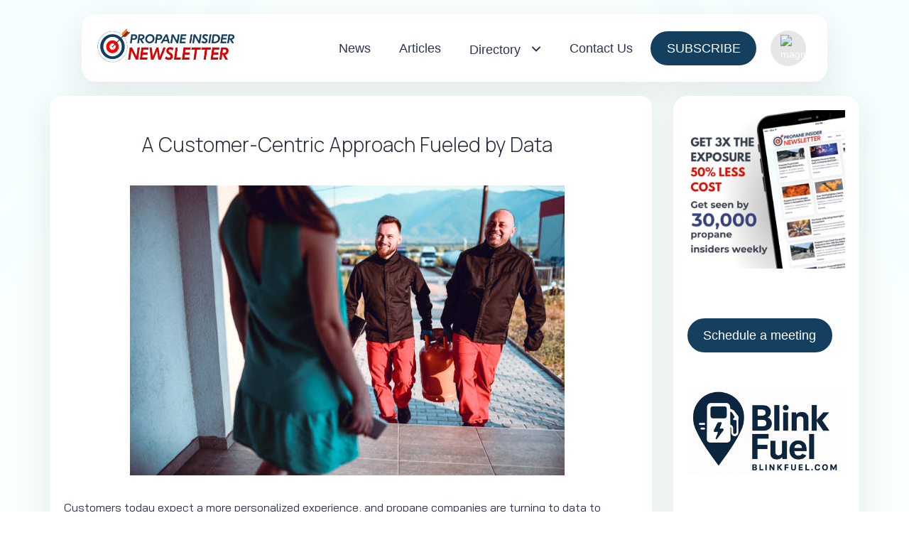

--- FILE ---
content_type: text/html; charset=UTF-8
request_url: https://www.propaneinsider.com/a-customer-centric-approach-fueled-by-data/
body_size: 10665
content:
<!doctype html>
<html>
  <head>
    <meta charset="utf-8">
    <link rel="icon"href="/wp-content/uploads/2023/05/Propane-Insider-Favicon.png" alt="Favicon"/> 
    <meta name="viewport" content="width=device-width, minimum-scale=1, maximum-scale=1">
      
<!-- Google tag (gtag.js) -->
<script async src="https://www.googletagmanager.com/gtag/js?id=UA-276543433-1"></script>
<script>
  window.dataLayer = window.dataLayer || [];
  function gtag(){dataLayer.push(arguments);}
  gtag('js', new Date());

  gtag('config', 'UA-276543433-1');
</script>
    <meta name='robots' content='index, follow, max-image-preview:large, max-snippet:-1, max-video-preview:-1' />

	<!-- This site is optimized with the Yoast SEO plugin v26.6 - https://yoast.com/wordpress/plugins/seo/ -->
	<title>A Customer-Centric Approach Fueled by Data - Propane Insider</title>
	<link rel="canonical" href="https://www.propaneinsider.com/a-customer-centric-approach-fueled-by-data/" />
	<meta property="og:locale" content="en_US" />
	<meta property="og:type" content="article" />
	<meta property="og:title" content="A Customer-Centric Approach Fueled by Data - Propane Insider" />
	<meta property="og:description" content="Customers today expect a more personalized experience, and propane companies are turning to data to deliver just that. By leveraging customer information, companies can tailor communication and service offerings, fostering stronger relationships and a more engaged customer base. Unlocking the Customer’s Story Every propane customer has a unique story. Companies collect valuable data that paints&hellip; Continue reading A Customer-Centric Approach Fueled by Data" />
	<meta property="og:url" content="https://www.propaneinsider.com/a-customer-centric-approach-fueled-by-data/" />
	<meta property="og:site_name" content="Propane Insider" />
	<meta property="article:published_time" content="2024-05-29T16:22:24+00:00" />
	<meta property="article:modified_time" content="2025-04-11T18:13:15+00:00" />
	<meta property="og:image" content="https://www.propaneinsider.com/wp-content/uploads/2024/05/istockphoto-1266936189-612x612-1.jpg" />
	<meta property="og:image:width" content="612" />
	<meta property="og:image:height" content="408" />
	<meta property="og:image:type" content="image/jpeg" />
	<meta name="author" content="angelo" />
	<meta name="twitter:card" content="summary_large_image" />
	<meta name="twitter:label1" content="Written by" />
	<meta name="twitter:data1" content="angelo" />
	<meta name="twitter:label2" content="Est. reading time" />
	<meta name="twitter:data2" content="2 minutes" />
	<script type="application/ld+json" class="yoast-schema-graph">{"@context":"https://schema.org","@graph":[{"@type":"Article","@id":"https://www.propaneinsider.com/a-customer-centric-approach-fueled-by-data/#article","isPartOf":{"@id":"https://www.propaneinsider.com/a-customer-centric-approach-fueled-by-data/"},"author":{"name":"angelo","@id":"https://www.propaneinsider.com/#/schema/person/e8c15b378d9168f092fd819fa652ffc2"},"headline":"A Customer-Centric Approach Fueled by Data","datePublished":"2024-05-29T16:22:24+00:00","dateModified":"2025-04-11T18:13:15+00:00","mainEntityOfPage":{"@id":"https://www.propaneinsider.com/a-customer-centric-approach-fueled-by-data/"},"wordCount":393,"commentCount":0,"publisher":{"@id":"https://www.propaneinsider.com/#organization"},"image":{"@id":"https://www.propaneinsider.com/a-customer-centric-approach-fueled-by-data/#primaryimage"},"thumbnailUrl":"https://www.propaneinsider.com/wp-content/uploads/2024/05/istockphoto-1266936189-612x612-1.jpg","keywords":["Automated propane services","Custom propane refill reminders","Customer-centric propane marketing","Customer-focused propane strategies","Data-driven propane services","Enhancing propane customer trust","News","Personalized propane customer experience","Personalized propane maintenance","Personalized propane promotions","Propane","Propane Article","Propane Blog","Propane communication preferences","Propane Current Events","Propane customer data analysis","Propane Customer Engagement","Propane Customer Loyalty","Propane customer relationship building","Propane customer satisfaction","Propane Insider","Propane Issue","Propane News","Propane Now","Propane service customization","Propane Trending","Propane usage patterns","Secure propane data practices","Segmenting propane customers","Tailored propane communication"],"articleSection":["News","Propane News"],"inLanguage":"en-US","potentialAction":[{"@type":"CommentAction","name":"Comment","target":["https://www.propaneinsider.com/a-customer-centric-approach-fueled-by-data/#respond"]}]},{"@type":"WebPage","@id":"https://www.propaneinsider.com/a-customer-centric-approach-fueled-by-data/","url":"https://www.propaneinsider.com/a-customer-centric-approach-fueled-by-data/","name":"A Customer-Centric Approach Fueled by Data - Propane Insider","isPartOf":{"@id":"https://www.propaneinsider.com/#website"},"primaryImageOfPage":{"@id":"https://www.propaneinsider.com/a-customer-centric-approach-fueled-by-data/#primaryimage"},"image":{"@id":"https://www.propaneinsider.com/a-customer-centric-approach-fueled-by-data/#primaryimage"},"thumbnailUrl":"https://www.propaneinsider.com/wp-content/uploads/2024/05/istockphoto-1266936189-612x612-1.jpg","datePublished":"2024-05-29T16:22:24+00:00","dateModified":"2025-04-11T18:13:15+00:00","breadcrumb":{"@id":"https://www.propaneinsider.com/a-customer-centric-approach-fueled-by-data/#breadcrumb"},"inLanguage":"en-US","potentialAction":[{"@type":"ReadAction","target":["https://www.propaneinsider.com/a-customer-centric-approach-fueled-by-data/"]}]},{"@type":"ImageObject","inLanguage":"en-US","@id":"https://www.propaneinsider.com/a-customer-centric-approach-fueled-by-data/#primaryimage","url":"https://www.propaneinsider.com/wp-content/uploads/2024/05/istockphoto-1266936189-612x612-1.jpg","contentUrl":"https://www.propaneinsider.com/wp-content/uploads/2024/05/istockphoto-1266936189-612x612-1.jpg","width":612,"height":408},{"@type":"BreadcrumbList","@id":"https://www.propaneinsider.com/a-customer-centric-approach-fueled-by-data/#breadcrumb","itemListElement":[{"@type":"ListItem","position":1,"name":"Home","item":"https://www.propaneinsider.com/"},{"@type":"ListItem","position":2,"name":"Blog new page","item":"https://www.propaneinsider.com/blog-new-page/"},{"@type":"ListItem","position":3,"name":"A Customer-Centric Approach Fueled by Data"}]},{"@type":"WebSite","@id":"https://www.propaneinsider.com/#website","url":"https://www.propaneinsider.com/","name":"Propane Insider","description":"","publisher":{"@id":"https://www.propaneinsider.com/#organization"},"potentialAction":[{"@type":"SearchAction","target":{"@type":"EntryPoint","urlTemplate":"https://www.propaneinsider.com/?s={search_term_string}"},"query-input":{"@type":"PropertyValueSpecification","valueRequired":true,"valueName":"search_term_string"}}],"inLanguage":"en-US"},{"@type":"Organization","@id":"https://www.propaneinsider.com/#organization","name":"Propane Insider","url":"https://www.propaneinsider.com/","logo":{"@type":"ImageObject","inLanguage":"en-US","@id":"https://www.propaneinsider.com/#/schema/logo/image/","url":"https://www.propaneinsider.com/wp-content/uploads/2023/05/cropped-cropped-Propane-Insider-Logo-1.png","contentUrl":"https://www.propaneinsider.com/wp-content/uploads/2023/05/cropped-cropped-Propane-Insider-Logo-1.png","width":374,"height":115,"caption":"Propane Insider"},"image":{"@id":"https://www.propaneinsider.com/#/schema/logo/image/"}},{"@type":"Person","@id":"https://www.propaneinsider.com/#/schema/person/e8c15b378d9168f092fd819fa652ffc2","name":"angelo","image":{"@type":"ImageObject","inLanguage":"en-US","@id":"https://www.propaneinsider.com/#/schema/person/image/","url":"https://secure.gravatar.com/avatar/963d511aeaa5683e1a10f49cc9ff60fd2a1d2b231b9f56443245d7b10746ec08?s=96&d=mm&r=g","contentUrl":"https://secure.gravatar.com/avatar/963d511aeaa5683e1a10f49cc9ff60fd2a1d2b231b9f56443245d7b10746ec08?s=96&d=mm&r=g","caption":"angelo"},"url":"https://www.propaneinsider.com/author/angelo/"}]}</script>
	<!-- / Yoast SEO plugin. -->


<link rel='dns-prefetch' href='//www.googletagmanager.com' />
<link rel="alternate" type="application/rss+xml" title="Propane Insider &raquo; Feed" href="https://www.propaneinsider.com/feed/" />
<link rel="alternate" type="application/rss+xml" title="Propane Insider &raquo; Comments Feed" href="https://www.propaneinsider.com/comments/feed/" />
<link rel="alternate" type="application/rss+xml" title="Propane Insider &raquo; A Customer-Centric Approach Fueled by Data Comments Feed" href="https://www.propaneinsider.com/a-customer-centric-approach-fueled-by-data/feed/" />
<link rel="alternate" title="oEmbed (JSON)" type="application/json+oembed" href="https://www.propaneinsider.com/wp-json/oembed/1.0/embed?url=https%3A%2F%2Fwww.propaneinsider.com%2Fa-customer-centric-approach-fueled-by-data%2F" />
<link rel="alternate" title="oEmbed (XML)" type="text/xml+oembed" href="https://www.propaneinsider.com/wp-json/oembed/1.0/embed?url=https%3A%2F%2Fwww.propaneinsider.com%2Fa-customer-centric-approach-fueled-by-data%2F&#038;format=xml" />
<style id='wp-img-auto-sizes-contain-inline-css'>
img:is([sizes=auto i],[sizes^="auto," i]){contain-intrinsic-size:3000px 1500px}
/*# sourceURL=wp-img-auto-sizes-contain-inline-css */
</style>

<link rel='stylesheet' id='dashicons-css' href='https://www.propaneinsider.com/wp-includes/css/dashicons.min.css?ver=6.9' media='all' />
<link rel='stylesheet' id='post-views-counter-frontend-css' href='https://www.propaneinsider.com/wp-content/plugins/post-views-counter/css/frontend.css?ver=1.7.0' media='all' />
<style id='wp-emoji-styles-inline-css'>

	img.wp-smiley, img.emoji {
		display: inline !important;
		border: none !important;
		box-shadow: none !important;
		height: 1em !important;
		width: 1em !important;
		margin: 0 0.07em !important;
		vertical-align: -0.1em !important;
		background: none !important;
		padding: 0 !important;
	}
/*# sourceURL=wp-emoji-styles-inline-css */
</style>
<link rel='stylesheet' id='wp-block-library-css' href='https://www.propaneinsider.com/wp-includes/css/dist/block-library/style.min.css?ver=6.9' media='all' />

<style id='classic-theme-styles-inline-css'>
/*! This file is auto-generated */
.wp-block-button__link{color:#fff;background-color:#32373c;border-radius:9999px;box-shadow:none;text-decoration:none;padding:calc(.667em + 2px) calc(1.333em + 2px);font-size:1.125em}.wp-block-file__button{background:#32373c;color:#fff;text-decoration:none}
/*# sourceURL=/wp-includes/css/classic-themes.min.css */
</style>
<link rel='stylesheet' id='twenty-twenty-one-custom-color-overrides-css' href='https://www.propaneinsider.com/wp-content/themes/twentytwentyone/assets/css/custom-color-overrides.css?ver=0.1.0' media='all' />
<link rel='stylesheet' id='contact-form-7-css' href='https://www.propaneinsider.com/wp-content/plugins/contact-form-7/includes/css/styles.css?ver=6.1.4' media='all' />
<style id='contact-form-7-inline-css'>
.wpcf7 .wpcf7-recaptcha iframe {margin-bottom: 0;}.wpcf7 .wpcf7-recaptcha[data-align="center"] > div {margin: 0 auto;}.wpcf7 .wpcf7-recaptcha[data-align="right"] > div {margin: 0 0 0 auto;}
/*# sourceURL=contact-form-7-inline-css */
</style>
<link rel='stylesheet' id='mailerlite_forms.css-css' href='https://www.propaneinsider.com/wp-content/plugins/official-mailerlite-sign-up-forms/assets/css/mailerlite_forms.css?ver=1.7.18' media='all' />
<link rel='stylesheet' id='wpcf7-redirect-script-frontend-css' href='https://www.propaneinsider.com/wp-content/plugins/wpcf7-redirect/build/assets/frontend-script.css?ver=2c532d7e2be36f6af233' media='all' />
<link rel='stylesheet' id='megamenu-css' href='https://www.propaneinsider.com/wp-content/uploads/maxmegamenu/style.css?ver=b35a24' media='all' />
<link rel='stylesheet' id='parent-style-css' href='https://www.propaneinsider.com/wp-content/themes/twentytwentyone/style.css?ver=6.9' media='all' />
<link rel='stylesheet' id='twentytwentyonechild-style-css' href='https://www.propaneinsider.com/wp-content/themes/twentytwentyonechild/style.css?ver=6.9' media='all' />
<link rel='stylesheet' id='twenty-twenty-one-style-css' href='https://www.propaneinsider.com/wp-content/themes/twentytwentyone/style.css?ver=0.1.0' media='all' />
<link rel='stylesheet' id='twenty-twenty-one-print-style-css' href='https://www.propaneinsider.com/wp-content/themes/twentytwentyone/assets/css/print.css?ver=0.1.0' media='print' />
<script src="https://www.propaneinsider.com/wp-includes/js/jquery/jquery.min.js?ver=3.7.1" id="jquery-core-js"></script>
<script src="https://www.propaneinsider.com/wp-includes/js/jquery/jquery-migrate.min.js?ver=3.4.1" id="jquery-migrate-js"></script>
<script id="twenty-twenty-one-ie11-polyfills-js-after">
( Element.prototype.matches && Element.prototype.closest && window.NodeList && NodeList.prototype.forEach ) || document.write( '<script src="https://www.propaneinsider.com/wp-content/themes/twentytwentyone/assets/js/polyfills.js?ver=0.1.0"></scr' + 'ipt>' );
//# sourceURL=twenty-twenty-one-ie11-polyfills-js-after
</script>
<script src="https://www.propaneinsider.com/wp-content/themes/twentytwentyone/assets/js/primary-navigation.js?ver=0.1.0" id="twenty-twenty-one-primary-navigation-script-js" defer data-wp-strategy="defer"></script>

<!-- Google tag (gtag.js) snippet added by Site Kit -->
<!-- Google Analytics snippet added by Site Kit -->
<script src="https://www.googletagmanager.com/gtag/js?id=GT-5N2V55Z" id="google_gtagjs-js" async></script>
<script id="google_gtagjs-js-after">
window.dataLayer = window.dataLayer || [];function gtag(){dataLayer.push(arguments);}
gtag("set","linker",{"domains":["www.propaneinsider.com"]});
gtag("js", new Date());
gtag("set", "developer_id.dZTNiMT", true);
gtag("config", "GT-5N2V55Z");
//# sourceURL=google_gtagjs-js-after
</script>
<link rel="https://api.w.org/" href="https://www.propaneinsider.com/wp-json/" /><link rel="alternate" title="JSON" type="application/json" href="https://www.propaneinsider.com/wp-json/wp/v2/posts/5323" /><link rel="EditURI" type="application/rsd+xml" title="RSD" href="https://www.propaneinsider.com/xmlrpc.php?rsd" />
<meta name="generator" content="WordPress 6.9" />
<link rel='shortlink' href='https://www.propaneinsider.com/?p=5323' />
<meta name="generator" content="Site Kit by Google 1.168.0" /><!-- HFCM by 99 Robots - Snippet # 1: Google Tag Manager Header -->
<!-- Google Tag Manager -->
<script>(function(w,d,s,l,i){w[l]=w[l]||[];w[l].push({'gtm.start':
new Date().getTime(),event:'gtm.js'});var f=d.getElementsByTagName(s)[0],
j=d.createElement(s),dl=l!='dataLayer'?'&l='+l:'';j.async=true;j.src=
'https://www.googletagmanager.com/gtm.js?id='+i+dl;f.parentNode.insertBefore(j,f);
})(window,document,'script','dataLayer','GTM-KZJPRCT4');</script>
<!-- End Google Tag Manager -->
<!-- /end HFCM by 99 Robots -->
<!-- Analytics by WP Statistics - https://wp-statistics.com -->
<link rel="pingback" href="https://www.propaneinsider.com/xmlrpc.php"><style type="text/css">/** Mega Menu CSS: fs **/</style>
    <meta name="turbo-visit-control" content="reload">

    <link rel="stylesheet" href="https://maxcdn.bootstrapcdn.com/bootstrap/3.4.1/css/bootstrap.min.css">
  <script src="https://ajax.googleapis.com/ajax/libs/jquery/3.6.4/jquery.min.js"></script>
  <script src="https://maxcdn.bootstrapcdn.com/bootstrap/3.4.1/js/bootstrap.min.js"></script>
  <link rel="stylesheet" href="https://cdnjs.cloudflare.com/ajax/libs/font-awesome/6.4.0/css/fontawesome.min.css" integrity="sha512-SgaqKKxJDQ/tAUAAXzvxZz33rmn7leYDYfBP+YoMRSENhf3zJyx3SBASt/OfeQwBHA1nxMis7mM3EV/oYT6Fdw==" crossorigin="anonymous" referrerpolicy="no-referrer">
  <link rel="stylesheet" href="https://cdnjs.cloudflare.com/ajax/libs/font-awesome/6.4.0/css/all.min.css" integrity="sha512-iecdLmaskl7CVkqkXNQ/ZH/XLlvWZOJyj7Yy7tcenmpD1ypASozpmT/E0iPtmFIB46ZmdtAc9eNBvH0H/ZpiBw==" crossorigin="anonymous" referrerpolicy="no-referrer">
  <!-- boostrap CDN links -->
	  <link rel="preconnect" href="https://fonts.googleapis.com">
<link rel="preconnect" href="https://fonts.gstatic.com" crossorigin="">
<link href="https://fonts.googleapis.com/css2?family=Bai+Jamjuree:wght@200;300;400;500;600;700&amp;family=Manrope:wght@200;300;400;500;600;700;800&amp;display=swap" rel="stylesheet">
<!--google font   -->

    <link rel="stylesheet" media="all" href="/wp-content/themes/twentytwentyonechild/style.css" />
    <link rel="stylesheet" media="all" href="/wp-content/themes/twentytwentyonechild/responsive.css" />




</head>
<body class="wp-singular post-template-default single single-post postid-5323 single-format-standard wp-custom-logo wp-embed-responsive wp-theme-twentytwentyone wp-child-theme-twentytwentyonechild mega-menu-primary is-light-theme no-js singular has-main-navigation">


<header class="site-header">
    <div class="container">
        <div class="row">
            <div class="col-sm-12">
 
                <div class="mobile-container">
                    <!-- Top Navigation Menu -->
                    <div class="topnav">
                    <div class="header-logo">
                        <a href="http://www.propaneinsider.com/" class="logo-image theme-dark-logo">
                            <img src="/wp-content/uploads/2023/08/propane-insider-revised-logo-new.png" alt="Propane Insider">
                        </a>
                    </div>
                        <div id="myLinks">
                            <div class="mobile-navbar">
                                <a href="/news/" class="nav-link">News</a>
                                <a href="/blog/" class="nav-link">Articles</a>
                                <a href="/directory-of-advertisers/" class="nav-link">Directory</a>
                                <div class="dropdown-list">
                                    <a href="/directory-of-advertisers/" class="nav-link"> Premium Suppliers </a>
                                    <a href="/directory/" class="nav-link"> Directory </a>
									<a href="https://www.propaneinsider.com/propane-and-fuel-past-trade-shows/" class="nav-link"> Trade Shows & Events </a>
                                </div>
                                <a href="/contact-us/" class="nav-link">Contact Us</a>
                                <a href="http://eepurl.com/iOLskk" target="_blank" class="nav-link"> SUBSCRIBE </a>
                            </div>
                        </div>
                        <a href="javascript:void(0)" class="icon" id="humberger-menu">
                            <i class="fa fa-bars"></i>
                        </a>
                    </div>
                </div>

                <div class="header-inner flex justify-space-between">
                    <div class="header-logo">
                        <a href="http://www.propaneinsider.com/" class="logo-image theme-dark-logo">
                            <img src="/wp-content/uploads/2023/08/propane-insider-revised-logo-new.png" alt="Propane Insider">
                        </a>
                    </div>
                    <nav class="nav-wrap flex" role="navigation" aria-label="main navigation">
                        <ul class="nav-item-container nav-left no-style-list flex" role="menu">
                            <li class="nav-item" role="menuitem">
                                <a href="/news/" class="nav-link"> News </a>
                            </li>
                            <li class="nav-item" role="menuitem">
                                <a href="/blog/" class="nav-link"> Articles </a>
                            </li>
                            <li class="nav-item has-dropdown" role="menuitem">
                                <a href="javascript:void(0)" class="nav-link"> Directory 
                                    <svg xmlns="http://www.w3.org/2000/svg" viewBox="0 0 24 24" width="24" height="24"><path fill="none" d="M0 0h24v24H0z"></path><path d="M12 13.172l4.95-4.95 1.414 1.414L12 16 5.636 9.636 7.05 8.222z"></path></svg></a>
                                    <ul class="no-style-list dropdown-menu">
                                        <li class="nav-item" role="menuitem">
                                            <a href="/directory-of-advertisers/" class="nav-link"> Premium Suppliers </a>
                                        </li>
                                        <!-- <li class="nav-item" role="menuitem">
                                            <a href="/industry-suppliers/" class="nav-link"> Industry Suppliers </a>
                                        </li> -->
                                        <li class="nav-item" role="menuitem">
                                            <a href="/directory/" class="nav-link"> Directory </a>
                                        </li>
										<li class="nav-item" role="menuitem">
											<a href="https://www.propaneinsider.com/upcoming-trade-shows-events/" class="nav-link"> Trade Shows & Events </a>
										</li>
                                    </ul> 
                            </li>
                            <li class="nav-item" role="menuitem">
                                <a href="/contact-us/" class="nav-link">Contact Us</a>
                            </li>
                            <ul class="nav-item-container nav-right no-style-list flex">
                                <li class="nav-item" role="menuitem">
                                    <a href="http://eepurl.com/iOLskk" target="_blank" class=" btn btn-sm"> SUBSCRIBE </a>
                                </li>
                            </ul>

                            <form role="search" method="get" id="searchform" class="searchform search-bar-container active" action="https://www.propaneinsider.com/">
                                <label class="screen-reader-text" for="s"></label>
                                <img src="https://cdn4.iconfinder.com/data/icons/evil-icons-user-interface/64/magnifier-512.png" alt="magnifier"
                                  class="magnifier" />
                                <input type="text" value="" name="s" id="s" placeholder="Type and enter..." class="input" />
                            </form>

                            <script type="text/javascript">
                                const searchBarContainerEl = document.querySelector(".search-bar-container");
                                const magnifierEl = document.querySelector(".magnifier");
                                magnifierEl.addEventListener("click", () => {
                                  searchBarContainerEl.classList.toggle("active");
                                });
                            </script>
                
                        </ul>
                    </nav>
                </div>
            </div>
        </div>
    </div>
</header><style type="text/css">
    /*.ad-sec {
        display: none !important;
    }
    .button-sec {
        display: none !important;
    }
    .get-3x-image {
        display: none !important;
    }*/
</style>

<div class="container blog-inner-post">
	<div class="row">
		<div class="col-sm-9">
			<div class="blog-inner-post-content">
				<div class="single-post-card">
					<article id="post-5323" class="post-5323 post type-post status-publish format-standard has-post-thumbnail hentry category-news category-propane-news tag-automated-propane-services tag-custom-propane-refill-reminders tag-customer-centric-propane-marketing tag-customer-focused-propane-strategies tag-data-driven-propane-services tag-enhancing-propane-customer-trust tag-news tag-personalized-propane-customer-experience tag-personalized-propane-maintenance tag-personalized-propane-promotions tag-propane tag-propane-article tag-propane-blog tag-propane-communication-preferences tag-propane-current-events tag-propane-customer-data-analysis tag-propane-customer-engagement tag-propane-customer-loyalty tag-propane-customer-relationship-building tag-propane-customer-satisfaction tag-propane-insider tag-propane-issue tag-propane-news tag-propane-now tag-propane-service-customization tag-propane-trending tag-propane-usage-patterns tag-secure-propane-data-practices tag-segmenting-propane-customers tag-tailored-propane-communication entry">

						<header class="entry-header alignwide">
							<h1 class="entry-title">A Customer-Centric Approach Fueled by Data</h1>							<div class="inner-post-thumbnail">
							
		
			<figure class="post-thumbnail">
				<img width="612" height="408" src="https://www.propaneinsider.com/wp-content/uploads/2024/05/istockphoto-1266936189-612x612-1.jpg" class="attachment-post-thumbnail size-post-thumbnail wp-post-image" alt="" decoding="async" fetchpriority="high" srcset="https://www.propaneinsider.com/wp-content/uploads/2024/05/istockphoto-1266936189-612x612-1.jpg 612w, https://www.propaneinsider.com/wp-content/uploads/2024/05/istockphoto-1266936189-612x612-1-300x200.jpg 300w" sizes="(max-width: 612px) 100vw, 612px" style="width:100%;height:66.67%;max-width:612px;" />							</figure><!-- .post-thumbnail -->

											</div>
						</header><!-- .entry-header -->

						<div class="entry-content">
							<p>Customers today expect a more personalized experience, and propane companies are turning to data to deliver just that. By leveraging customer information, companies can tailor communication and service offerings, fostering stronger relationships and a more engaged customer base.</p>
<p><strong>Unlocking the Customer’s Story</strong></p>
<p>Every propane customer has a unique story. Companies collect valuable data that paints a picture of individual needs, including propane usage patterns, service history, and communication preferences. Analyzing this data allows propane companies to understand their customers on a deeper level.</p>
<p><strong>Speaking the Customer&#8217;s Language</strong></p>
<p>This understanding translates into personalized communication. Instead of mass emails, propane companies can segment their customer base and send targeted messages with relevant promotions, safety tips, or customized refill reminders. Furthermore, respecting customer preferences by allowing them to choose their preferred communication method – email, text, or phone call – fosters a sense of value and respect.</p>
<p><strong>Personalizing the Customer’s Service Offerings</strong></p>
<p>Data goes beyond communication. Understanding a customer&#8217;s propane usage patterns allows companies to propose automatic refill schedules, ensuring a steady supply and preventing unexpected outages. Additionally, customized maintenance plans can be offered based on the age, type, and usage of a customer&#8217;s propane tank. Going a step further, propane companies can partner with local businesses to offer bundled services, such as discounted tank inspections or complimentary safety consultations, adding value and convenience for the customer.</p>
<p><strong>Building the Customer’s Trust and Loyalty</strong></p>
<p>Personalized communication and service offerings deliver significant benefits. Customers appreciate feeling valued and receiving relevant information, leading to increased satisfaction and loyalty. Furthermore, targeted communication and automated services streamline operations, allowing companies to focus on other crucial areas.</p>
<p><strong>Committing to the Customer’s Data Security</strong></p>
<p>Implementing a data-driven approach starts with a commitment to customer privacy and data security. Transparency in data collection practices and compliance with regulations are key. Finally, training teams on the importance of personalized customer service and utilizing data effectively ensures everyone is on board with the customer-centric approach.</p>
<p><strong>Revolutionizing the Customer’s Experience</strong></p>
<p>By embracing data-driven personalization, propane companies can revolutionize the customer experience. Building stronger relationships, increased customer satisfaction, and a competitive edge are just a few of the many rewards of this approach. In a world that craves individuality, propane companies that speak directly to their customers through personalized experiences are sure to thrive going forward.</p>
<div class="post-views content-post post-5323 entry-meta load-static">
				<span class="post-views-icon dashicons dashicons-chart-bar"></span> <span class="post-views-label">Post Views:</span> <span class="post-views-count">284</span>
			</div>						</div><!-- .entry-content -->

						<footer class="entry-footer default-max-width">
							<div class="posted-by"><span class="posted-on">Published <time class="entry-date published updated" datetime="2024-05-29T16:22:24+00:00">May 29, 2024</time></span><span class="byline">By <a href="https://www.propaneinsider.com/author/angelo/" rel="author">angelo</a></span></div><div class="post-taxonomies"><span class="cat-links">Categorized as <a href="https://www.propaneinsider.com/category/news/" rel="category tag">News</a>, <a href="https://www.propaneinsider.com/category/propane-news/" rel="category tag">Propane News</a> </span><span class="tags-links">Tagged <a href="https://www.propaneinsider.com/tag/automated-propane-services/" rel="tag">Automated propane services</a>, <a href="https://www.propaneinsider.com/tag/custom-propane-refill-reminders/" rel="tag">Custom propane refill reminders</a>, <a href="https://www.propaneinsider.com/tag/customer-centric-propane-marketing/" rel="tag">Customer-centric propane marketing</a>, <a href="https://www.propaneinsider.com/tag/customer-focused-propane-strategies/" rel="tag">Customer-focused propane strategies</a>, <a href="https://www.propaneinsider.com/tag/data-driven-propane-services/" rel="tag">Data-driven propane services</a>, <a href="https://www.propaneinsider.com/tag/enhancing-propane-customer-trust/" rel="tag">Enhancing propane customer trust</a>, <a href="https://www.propaneinsider.com/tag/news/" rel="tag">News</a>, <a href="https://www.propaneinsider.com/tag/personalized-propane-customer-experience/" rel="tag">Personalized propane customer experience</a>, <a href="https://www.propaneinsider.com/tag/personalized-propane-maintenance/" rel="tag">Personalized propane maintenance</a>, <a href="https://www.propaneinsider.com/tag/personalized-propane-promotions/" rel="tag">Personalized propane promotions</a>, <a href="https://www.propaneinsider.com/tag/propane/" rel="tag">Propane</a>, <a href="https://www.propaneinsider.com/tag/propane-article/" rel="tag">Propane Article</a>, <a href="https://www.propaneinsider.com/tag/propane-blog/" rel="tag">Propane Blog</a>, <a href="https://www.propaneinsider.com/tag/propane-communication-preferences/" rel="tag">Propane communication preferences</a>, <a href="https://www.propaneinsider.com/tag/propane-current-events/" rel="tag">Propane Current Events</a>, <a href="https://www.propaneinsider.com/tag/propane-customer-data-analysis/" rel="tag">Propane customer data analysis</a>, <a href="https://www.propaneinsider.com/tag/propane-customer-engagement/" rel="tag">Propane Customer Engagement</a>, <a href="https://www.propaneinsider.com/tag/propane-customer-loyalty/" rel="tag">Propane Customer Loyalty</a>, <a href="https://www.propaneinsider.com/tag/propane-customer-relationship-building/" rel="tag">Propane customer relationship building</a>, <a href="https://www.propaneinsider.com/tag/propane-customer-satisfaction/" rel="tag">Propane customer satisfaction</a>, <a href="https://www.propaneinsider.com/tag/propane-insider/" rel="tag">Propane Insider</a>, <a href="https://www.propaneinsider.com/tag/propane-issue/" rel="tag">Propane Issue</a>, <a href="https://www.propaneinsider.com/tag/propane-news/" rel="tag">Propane News</a>, <a href="https://www.propaneinsider.com/tag/propane-now/" rel="tag">Propane Now</a>, <a href="https://www.propaneinsider.com/tag/propane-service-customization/" rel="tag">Propane service customization</a>, <a href="https://www.propaneinsider.com/tag/propane-trending/" rel="tag">Propane Trending</a>, <a href="https://www.propaneinsider.com/tag/propane-usage-patterns/" rel="tag">Propane usage patterns</a>, <a href="https://www.propaneinsider.com/tag/secure-propane-data-practices/" rel="tag">Secure propane data practices</a>, <a href="https://www.propaneinsider.com/tag/segmenting-propane-customers/" rel="tag">Segmenting propane customers</a>, <a href="https://www.propaneinsider.com/tag/tailored-propane-communication/" rel="tag">Tailored propane communication</a></span></div>						</footer><!-- .entry-footer -->

																								</article><!-- #post-5323 -->
				</div>
			</div>			
		</div>
        
















        <div class="col-lg-3 col-md-3 col-sm-12">
            <div class="sidebar sidebar-sticky">
                <div class="sidebar-wrap">

                    <div class="widget widget-posts">
                                                                        
                             
                                            <div class="text-center">
                                                <p>
                                                    <a href="https://www.propaneinsider.com/propane-pricing/" target="_blank" >
                                                        <img src="https://www.propaneinsider.com/wp-content/uploads/2023/07/white-new-3x.png" class="get-3x-image" alt="Propane Insider" style="margin-bottom:20px;" /> 
                                                    </a>
                                                </p>
                                            </div>
                                        
                                        
                            
                                             
                                                <a class="btn btn-danger" style="margin-bottom: 30px;" href="https://calendly.com/billstomp/propane-insider-1" target="_blank" rel="noopener">          
                                                     Schedule a meeting 
                                                </a>
                                        
                             
                                            <div class="text-center">
                                                <p>
                                                    <a href="https://www.propaneinsider.com/blink-fuel/" target="_blank" >
                                                        <img src="https://www.propaneinsider.com/wp-content/uploads/2025/09/final-logo.jpg" class="get-3x-image" alt="Propane Insider" style="margin-bottom:20px;" /> 
                                                    </a>
                                                </p>
                                            </div>
                                        
                                        
                             
                                            <div class="text-center">
                                                <p>
                                                    <a href="https://www.propaneinsider.com/duty-to-warn/" target="_blank" >
                                                        <img src="https://www.propaneinsider.com/wp-content/uploads/2023/07/TRANSPARENT-BG.jpg" class="get-3x-image" alt="Propane Insider" style="margin-bottom:20px;" /> 
                                                    </a>
                                                </p>
                                            </div>
                                        
                                        
                             
                                            <div class="text-center">
                                                <p>
                                                    <a href="https://www.propaneinsider.com/american-business-forms/" target="_blank" >
                                                        <img src="https://www.propaneinsider.com/wp-content/uploads/2020/01/american-business-forms.jpg" class="get-3x-image" alt="Propane Insider" style="margin-bottom:20px;" /> 
                                                    </a>
                                                </p>
                                            </div>
                                        
                                        
                             
                                            <div class="text-center">
                                                <p>
                                                    <a href="https://www.propaneinsider.com/advantage-route-system/" target="_blank" >
                                                        <img src="https://www.propaneinsider.com/wp-content/uploads/2020/01/Advantage-Route-Logo.jpg" class="get-3x-image" alt="Propane Insider" style="margin-bottom:20px;" /> 
                                                    </a>
                                                </p>
                                            </div>
                                        
                                        
                             
                                            <div class="text-center">
                                                <p>
                                                    <a href="https://www.propaneinsider.com/roush-cleantech/" target="_blank" >
                                                        <img src="https://www.propaneinsider.com/wp-content/uploads/2025/01/Roush-CleanTech-logo-528x164-ezgif.com-webp-to-png-converter.png" class="get-3x-image" alt="Propane Insider" style="margin-bottom:20px;" /> 
                                                    </a>
                                                </p>
                                            </div>
                                        
                                        
                             
                                            <div class="text-center">
                                                <p>
                                                    <a href="https://www.propaneinsider.com/roeda/" target="_blank" >
                                                        <img src="https://www.propaneinsider.com/wp-content/uploads/2023/07/ROEDA-PropaneLogo.png" class="get-3x-image" alt="Propane Insider" style="margin-bottom:20px;" /> 
                                                    </a>
                                                </p>
                                            </div>
                                        
                                        
                             
                                            <div class="text-center">
                                                <p>
                                                    <a href="https://www.propaneinsider.com/dependable-truck-and-tank-limited/" target="_blank" >
                                                        <img src="https://www.propaneinsider.com/wp-content/uploads/2020/01/de-logo-new.jpg" class="" alt="Propane Insider" style="margin-bottom:20px;" /> 
                                                    </a>
                                                </p>
                                            </div>
                                        
                                        
                             
                                            <div class="text-center">
                                                <p>
                                                    <a href="https://www.propaneinsider.com/jamerson-mclean-insurance/" target="_blank" >
                                                        <img src="https://www.propaneinsider.com/wp-content/uploads/2024/08/J-M-Logo-Bigger-Font.jpg" class="" alt="Propane Insider" style="margin-bottom:20px;" /> 
                                                    </a>
                                                </p>
                                            </div>
                                        
                                        
                             
                                            <div class="text-center">
                                                <p>
                                                    <a href="https://www.propaneinsider.com/energy-tech-solutions-landing-page/" target="_blank" >
                                                        <img src="https://www.propaneinsider.com/wp-content/uploads/2020/01/Logo-Horizontal.jpg" class="" alt="Propane Insider" style="margin-bottom:20px;" /> 
                                                    </a>
                                                </p>
                                            </div>
                                        
                                        
                             
                                            <div class="text-center">
                                                <p>
                                                    <a href="https://www.propaneinsider.com/tank-wear/" target="_blank" >
                                                        <img src="https://www.propaneinsider.com/wp-content/uploads/2023/07/Tank-Wear-Logo_medWHT_new.png" class="" alt="Propane Insider" style="margin-bottom:20px;" /> 
                                                    </a>
                                                </p>
                                            </div>
                                        
                                        
                             
                                            <div class="text-center">
                                                <p>
                                                    <a href="https://customfuelapp.com/" target="_blank" >
                                                        <img src="https://www.propaneinsider.com/wp-content/uploads/2023/08/1.jpg" class="" alt="Propane Insider" style="margin-bottom:20px;" /> 
                                                    </a>
                                                </p>
                                            </div>
                                        
                                        
                             
                                            <div class="text-center">
                                                <p>
                                                    <a href="https://www.tankspotter.com/" target="_blank" >
                                                        <img src="https://www.propaneinsider.com/wp-content/uploads/2023/08/2.jpg" class="" alt="Propane Insider" style="margin-bottom:20px;" /> 
                                                    </a>
                                                </p>
                                            </div>
                                        
                                        
                             
                                            <div class="text-center">
                                                <p>
                                                    <a href="https://www.propanesafetypro.com/" target="_blank" >
                                                        <img src="https://www.propaneinsider.com/wp-content/uploads/2023/07/PSP-2.png" class="" alt="Propane Insider" style="margin-bottom:20px;" /> 
                                                    </a>
                                                </p>
                                            </div>
                                        
                                        
                            
                            

                   </div>



                </div>
            </div>
        </div>






























		



      <!-- .col-sm-3 -->



	</div>
</div>

<div id="comments" class="comments-area default-max-width show-avatars">

	
		<div id="respond" class="comment-respond">
		<h2 id="reply-title" class="comment-reply-title">Leave a comment <small><a rel="nofollow" id="cancel-comment-reply-link" href="/a-customer-centric-approach-fueled-by-data/#respond" style="display:none;">Cancel reply</a></small></h2><form action="https://www.propaneinsider.com/wp-comments-post.php" method="post" id="commentform" class="comment-form"><p class="comment-notes"><span id="email-notes">Your email address will not be published.</span> <span class="required-field-message">Required fields are marked <span class="required">*</span></span></p><p class="comment-form-comment"><label for="comment">Comment <span class="required">*</span></label> <textarea id="comment" name="comment" cols="45" rows="5" maxlength="65525" required></textarea></p><p class="comment-form-author"><label for="author">Name <span class="required">*</span></label> <input id="author" name="author" type="text" value="" size="30" maxlength="245" autocomplete="name" required /></p>
<p class="comment-form-email"><label for="email">Email <span class="required">*</span></label> <input id="email" name="email" type="email" value="" size="30" maxlength="100" aria-describedby="email-notes" autocomplete="email" required /></p>
<p class="comment-form-url"><label for="url">Website</label> <input id="url" name="url" type="url" value="" size="30" maxlength="200" autocomplete="url" /></p>
<p class="comment-form-cookies-consent"><input id="wp-comment-cookies-consent" name="wp-comment-cookies-consent" type="checkbox" value="yes" /> <label for="wp-comment-cookies-consent">Save my name, email, and website in this browser for the next time I comment.</label></p>
<p class="form-submit"><input name="submit" type="submit" id="submit" class="submit" value="Post Comment" /> <input type='hidden' name='comment_post_ID' value='5323' id='comment_post_ID' />
<input type='hidden' name='comment_parent' id='comment_parent' value='0' />
</p></form>	</div><!-- #respond -->
	
</div><!-- #comments -->

	<nav class="navigation post-navigation" aria-label="Posts">
		<h2 class="screen-reader-text">Post navigation</h2>
		<div class="nav-links"><div class="nav-previous"><a href="https://www.propaneinsider.com/five-powerful-marketing-strategies-to-boost-sales-on-a-budget/" rel="prev"><p class="meta-nav"><svg class="svg-icon" width="24" height="24" aria-hidden="true" role="img" focusable="false" viewBox="0 0 24 24" fill="none" xmlns="http://www.w3.org/2000/svg"><path fill-rule="evenodd" clip-rule="evenodd" d="M20 13v-2H8l4-4-1-2-7 7 7 7 1-2-4-4z" fill="currentColor"/></svg>Previous post</p><p class="post-title">Five Powerful Marketing Strategies to Boost Sales on a Budget</p></a></div><div class="nav-next"><a href="https://www.propaneinsider.com/crafting-the-perfect-pitch-a-guide-to-compelling-sales-conversations/" rel="next"><p class="meta-nav">Next post<svg class="svg-icon" width="24" height="24" aria-hidden="true" role="img" focusable="false" viewBox="0 0 24 24" fill="none" xmlns="http://www.w3.org/2000/svg"><path fill-rule="evenodd" clip-rule="evenodd" d="m4 13v-2h12l-4-4 1-2 7 7-7 7-1-2 4-4z" fill="currentColor"/></svg></p><p class="post-title">Crafting the Perfect Pitch: A Guide to Compelling Sales Conversations</p></a></div></div>
	</nav><!-- footer -->


<footer class="site-footer">
                        <div class="container">
            <div class="row">
                        </div>
                            <div class="col-lg-6 col-md-6">
                            <div class="widget widget-posts">
                                <!-- <h3 class="h4 widget-title">Latest News</h3> -->
                                <a href="https://www.propaneinsider.com/propane-pricing/" class="nav-link" target="_blank" >
                                    <img src="https://www.propaneinsider.com/wp-content/uploads/2023/10/PROPANE-INSIDER-ORANGE-PRICING.jpg" class="" alt="Propane Insider Add Value" title="Propane Insider Add Value" />
                                </a>
                                <a href="https://calendly.com/billstomp/propane-insider-1" target="_blank" class="btn btn-danger footer-contact-us"> Contact Us</a>
                            </div>
                            </div>
                            <div class="col-lg-2 col-md-2">
                              
                            </div>
                    <div class="col-lg-4 col-md-4">
                        <div class="widget widget-tags">
                            <h3 class="h4 widget-title"> Quick Links </h3>
                        </div>
                        <div class="widget-1 widget-posts-1">
                            <div class="widget-content">    
                                <ul class="secondary-nav-wrap no-style-list" role="menu">
                                    <p>&nbsp;</p>
<p><span style="color: #000000"><a style="color: #000000" href="/">Home </a></span><br />
<span style="color: #000000"><a class="nav-link" style="color: #000000" href="/privacy-policy/">Privacy policy</a></span><br />
<span style="color: #000000"><a class="nav-link" style="color: #000000" href="/propane-insider-media-planner/"> Term Sheet / Media Planner </a></span><br />
<span style="color: #000000"><a class="nav-link" style="color: #000000" href="/news/">News</a></span><br />
<span style="color: #000000"><a class="nav-link" style="color: #000000" href="/blog/">Articles</a></span><br />
<span style="color: #000000"><a class="nav-link" style="color: #000000" href="/propane-and-fuel-trade-show-2024/">Trade Shows &amp; Events </a></span><br />
<span style="color: #000000"><a class="nav-link" style="color: #000000" href="/sign-up-form/"><b> Subscribe to Newsletter </b></a></span></p>
  
                                </ul>
                            </div>
                        </div> 
                      <img src="https://fuelsite.pro/images/veteran.png" style="
                         max-width: 240px;" alt="Veteran Logo" >          
                    </div>
                </div>
            </div>
            <div class="container flex justify-space-between footer-bottom">
                <div class="copyright">
                    <div class="copyright">
                        <p><strong> © 2025 <a> PropaneInsider </a> </strong> &#8211; All Rights Reserved.</p>
                    </div>        
                </div>
            </div>
        </div>
    </footer>

<script>
    $(document).ready(function(){
      $("#humberger-menu").click(function(){
        $("#myLinks").toggle();
      });
    });

    $(document).ready(function(){
      $("#myInput").on("keyup", function() {
        var value = $(this).val().toLowerCase();
        $("ul#myUL > li").filter(function() {
          $(this).toggle($(this).text().toLowerCase().indexOf(value) > -1)
        });
      });
    });
</script>

<script id="mcjs">!function(c,h,i,m,p){m=c.createElement(h),p=c.getElementsByTagName(h)[0],m.async=1,m.src=i,p.parentNode.insertBefore(m,p)}(document,"script","https://chimpstatic.com/mcjs-connected/js/users/5a23bbaa7a314523dbcb61896/0faa258c6f4f95001cdaaf126.js");</script>

</body>
</html>